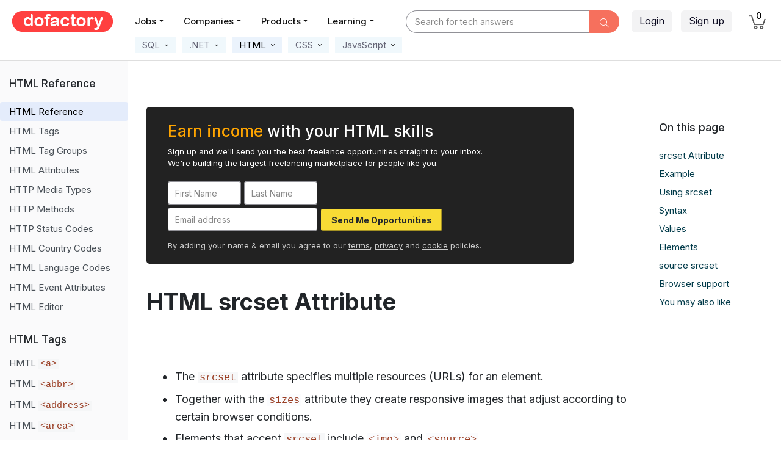

--- FILE ---
content_type: text/html; charset=utf-8
request_url: https://www.dofactory.com/html/srcset
body_size: 20582
content:
<!DOCTYPE html>
<html lang="en">
<head>
    <meta charset="utf-8">
    <meta http-equiv="X-UA-Compatible" content="IE=edge">
    <meta name="viewport" content="width=device-width, initial-scale=1.0">

    <meta property="og:title" content="HTML srcset" />
    <meta property="og:description" content="In HTML, the srcset attribute specifies multiple resources (URLs) for an &lt;img&gt; or &lt;source&gt; element. Together with the sizes attribute they create responsive images that adjust according to browser conditions." />
    <meta property="og:url" content="https://www.dofactory.com" />
    <meta property="og:type" content="website" />
    <meta property="og:locale" content="en_US" />

    <meta name="twitter:card" content="summary">
    <meta name="twitter:title" content="HTML srcset" />
    <meta name="twitter:description" content="In HTML, the srcset attribute specifies multiple resources (URLs) for an &lt;img&gt; or &lt;source&gt; element. Together with the sizes attribute they create responsive images that adjust according to browser conditions." />

    <meta name="author" content="Dofactory" />

    <meta name="google-adsense-account" content="ca-pub-3229461756054479" />

    <title>HTML srcset</title>
    <meta name="description" content="In HTML, the srcset attribute specifies multiple resources (URLs) for an &lt;img&gt; or &lt;source&gt; element. Together with the sizes attribute they create responsive images that adjust according to browser conditions.">
    <meta name="keywords" content="Srcset, HTML, HTML Tutorial, HTML Reference, HTML Design, Guide, Examples">

    <link rel="icon" href="/favicon.ico">
    <link rel="canonical" href="https://www.dofactory.com/html/srcset" />
    
    <link rel="preconnect" href="https://fonts.googleapis.com">
    <link rel="preconnect" href="https://fonts.gstatic.com" crossorigin>
    <link href="https://fonts.googleapis.com/css2?family=Inter:wght@400;500;600;700&display=swap" rel="stylesheet">

    
    

    
        <link rel="stylesheet" href="/lib/bootstrap/css/bootstrap.min.css?v=L_W5Wfqfa0sdBNIKN9cG6QA5F2qx4qICmU2VgLruv9Y" />
        <link rel="stylesheet" href="/lib/bootstrap-datepicker/css/bootstrap-datepicker.min.css?v=siyOpF_pBWUPgIcQi17TLBkjvNgNQArcmwJB8YvkAgg" />
        <link rel="stylesheet" href="/lib/trix/trix.min.css?v=9ufCfiBHsyGGmgsJx4DBEN_h10zGnQp5fzTDTE6Dffg" />
        <link rel="stylesheet" href="/lib/simple-line-icons/css/simple-line-icons.min.css?v=7O1DfUu4pybYI7uAATw34eDrgQaWGOfMV_8erfDQz_Q" />
        <link rel="stylesheet" href="/lib/google-code-prettify/prettify.css?v=YYvcuFRWOPKudlOnW_y5kOvXw3dO1NYFXJxsfoabmAo" />
        <link rel="stylesheet" href="/css/app.min.css?v=NJU1_64JOUpEOBWRRaYBYbnvadZiVAaLyBBzCgUanag" />

    



    


    




</head>

<body>

    
<style>

    .navbar .nav-link,
    .navbar .nav-link:hover,
    .navbar .nav-link:focus,
    .navbar .nav-link:active,
    .navbar .nav-link.active { margin-right: 16px; padding: 5px 7px 9px 7px !important; color: rgb(110,109,122) !important; font-size: 14px !important; font-weight: 500; }

        .navbar .nav-link:hover,
        .navbar .nav-link:focus,
        .navbar .nav-link:active,
        .navbar .nav-link.active { color: #000 !important; border-bottom: 2px solid #999; }

    /* secondary menus */

    .navbar .nav-sub-item { margin-top: 7px; margin-left: 5px; margin-right: 5px; }
    .navbar .nav-sub-link { background: white; padding: 4px 8px 4px !important; color: #667 !important; font-size: 15px !important; font-weight: 400 !important; background-color: #F0F8FC; xborder: 1px solid #ccc; xborder-radius: 35px; }

        .navbar .nav-sub-link:hover,
        .navbar .nav-sub-link:focus,
        .navbar .nav-sub-link:active,
        .navbar .nav-sub-link.active { background-color: #EBF3FC; color: #000 !important; text-decoration: none; border-color: #bbb; }
    /*e8ecef;*/



    /* probably not used */
    .navbar .nav-link.sections { border: 2px solid #abc; background-color: #f0f6ff; padding: 4px 8px 4px 9px !important; color: rgba(30, 144, 220, 0.8) !important; font-weight: bold; border-color: rgb(10, 102, 194); }
        .navbar .nav-link.sections:hover { background-color: #f0f6ff; border-width: 2px; }

    .dropdown-menu { margin-top: 0px; }

        .dropdown-menu .dropdown-item { border-bottom: 0; padding: .45rem 1.5rem; font-size: 15px !important; }


    .nav-icon { color: black; }

        .nav-icon:hover, .nav-icon:focus, .nav-icon:active { color: black !important; text-decoration: none; }

    .container__arrow { height: 16px; width: 16px; background-color: #fff; position: absolute; }

    .container__arrow--tc { left: 50%; top: -1px; border-left: 1px solid rgba(0, 0, 0, 0.3); border-top: 1px solid rgba(0, 0, 0, 0.3); transform: translate(-50%, -50%) rotate(45deg); }

    .container__arrow--bc { bottom: -16px; left: 50%; border-bottom: 1px solid rgba(0, 0, 0, 0.3); border-right: 1px solid rgba(0, 0, 0, 0.3); transform: translate(-50%, -50%) rotate(45deg); }

    /*#q { font-weight: 600; background-color: white; }*/

    /*#q:focus, #q:hover { color: #495057; background-color: #fff !important; border-color: #ddd; outline: 0; box-shadow: 0px 0px 1px 2px #ff7746;  }*/
    /*#8B3DFF*/

    .btn-got-it { background: #9e5dff; color: white; font-size: 15px; }

        .btn-got-it:hover { background-color: #9E77F3; color: white; }

    #q::-webkit-input-placeholder { font-style: normal; color: #888 !important; font-weight: normal; font-size: 14px; }

    #q:-ms-input-placeholder { font-style: normal; color: #888 !important; font-weight: normal; font-size: 14px; }

    #q::placeholder { font-style: normal; color: #888 !important; font-weight: normal; font-size: 14px; }

    .q-style { border-radius: 6px; padding-left: 70px; background-color: #f0f4f8; border: 0px !important; box-shadow: none !important; }
        .q-style:hover { background-color: #eaeff3; cursor: pointer; }
        .q-style:focus { border: 1px solid #abc !important; }

    /* .btn-login { background-color: #eaeffd; border: 1px solid white; border-radius: 25px; transition: color .15s ease-in-out, background-color .15s ease-in-out, border-color .15s ease-in-out, box-shadow .15s ease-in-out; }
                                                                                                                    .btn-login:hover, .btn-login:focus, .btn-join.focus { background-color: #d8e5f7; border: 1px solid #ddd; xbox-shadow: 0 5px 11px 0 rgba(0,0,5,.06), 0 4px 15px 0 rgba(0,0,5,.06); }
                                                                                                                */

    /* override (for now) */
    /*.do-navbar { position: -webkit-relative; position: relative; top: 0; z-index: 1021; }*/
    /*background-color:#F0F6FC;*/

    /*.btn-category {background-color:#F0F6FC; color:black; border:1px solid: #F0F6FC; border-right-color:#999; }
                                              .btn-category:active, .btn-category.active{ background-color: #ecF2F8;}*/

    .nav-heading { color: #111; }
        .nav-heading:hover, .nav-heading.xactive { color: #f43d83; color: #333; border-radius: 3px; }
</style>


    <header class="d-none d-lg-block " style="padding-top:5px;height:65px; background: white !important; xbox-shadow: rgba(103,190,200,.1) 0 4px 24px 0;  ">


        <div class="d-flex" style="height:58px;">


            <div xstyle="width:230px;border-right:1px solid #ddd;xbackground:#FF00D8">
                <a class="pl-20 pt-13 d-block" href="/">
                    <img src="/img/dofactory.png" xheight="30" alt="Dofactory.com" class="no-outline" />
                </a>
            </div>


            <div style="min-width:420px;">
                <ul class="nav mt-11 font-weight-semibold" style="margin-left:20px;">



                    <li class="nav-item dropdown">
                        <a class='nav-link nav-heading dropdown-toggle' data-toggle="dropdown" href="/jobs">Jobs</a>
                        <div class="dropdown-menu dropdown-menu-border">
                            <a class="dropdown-item" href="/jobs">Find Jobs</a>
                             <div class="dropdown-divider"></div>
                            <a class="dropdown-item" href="/jobs/add">Post a Job</a>
                        </div>
                    </li>
                    <li class="nav-item dropdown">
                        <a class='nav-link nav-heading dropdown-toggle' data-toggle="dropdown" href="/companies">Companies</a>
                        <div class="dropdown-menu dropdown-menu-border width-200">
                            <a class="dropdown-item" href="/companies">Find Companies &nbsp;&nbsp;</a>
                            <div class="dropdown-divider"></div>
                            <a class="dropdown-item" href="/companies/add">List your Company &nbsp;&nbsp;</a>
                        </div>
                    </li>






                    <li class="nav-item">
                        <a class='nav-link nav-heading dropdown-toggle' data-toggle="dropdown" href="javascript:void(0)">Products</a>
                        <div class="dropdown-menu dropdown-menu-border" style="width:600px;" aria-labelledby="navbarProducts">
                            <div class="d-flex p-10">

                                <div class="width-270">
                                    <a class="dropdown-item py-7 pl-20 border-0 my-5" href="/products/dofactory-net"><div class="d-flex flex-row width-200"><div class="pt-3"><img src="/img/n.png" width="32" class="xpt-2" /></div><div class="pl-14 pt-1"><div class="font-16 font-weight-semibold">Dofactory .NET</div><div class="font-13">#1 .NET Success Pack</div></div></div></a>
                                    <a class="dropdown-item py-7 pl-20 border-0 my-5" href="/products/dofactory-sql"><div class="d-flex flex-row width-200"><div class="pt-3"><img src="/img/s.png" width="32" class="xpt-2" /></div><div class="pl-14 pt-1"><div class="font-16 font-weight-semibold">Dofactory SQL</div><div class="font-13">#1 SQL Success Pack</div></div></div></a>
                                    <a class="dropdown-item py-7 pl-20 border-0 my-5" href="/products/dofactory-js"><div class="d-flex flex-row width-200"><div class="pt-3"><img src="/img/j.png" width="32" class="xpt-2" /></div><div class="pl-14 pt-1"><div class="font-16 font-weight-semibold">Dofactory JS</div><div class="font-13">#1 JS Success Pack</div></div></div></a>
                                    <span class="d-block height-10"></span>

                                </div>
                                <div class="pl-20 width-270">
                                    <a class="dropdown-item py-7 pl-20 border-0 my-5" href="/products/dofactory-bundle"><div class="d-flex flex-row width-200"><div class="pt-3"><img src="/img/b.png" width="32" class="xpt-2" /></div><div class="pl-14 pt-1"><div class="font-16 font-weight-semibold">Dofactory Bundle</div><div class="font-13">The Complete Package</div></div></div></a>
                                    <div class="dropdown-divider "></div>
                                    <a class="dropdown-item pt-7 pb-15 pl-20 border-0 my-5" href="/products"><div class="d-flex flex-row width-200"><div class="pt-3"><img src="/img/all.png" width="40" class="xpt-2" /></div><div class="pl-10 pt-1"><div class="font-16 font-weight-semibold">All Products</div><div class="font-13">Product overview</div></div></div></a>
                                </div>
                            </div>
                        </div>
                    </li>

                    <li class="nav-item dropdown">
                        <a class='nav-link nav-heading dropdown-toggle' data-toggle="dropdown" href="javascript:void(0)">Learning</a>
                        <div class="dropdown-menu dropdown-menu-border">
                            <a class="dropdown-item" href="/tutorials">Tutorials &nbsp;&nbsp;</a>
                            <div class="dropdown-divider"></div>
                            <a class="dropdown-item" href="/articles">Articles</a>

                        </div>
                    </li>

                </ul>
            </div>


                <style>
                    #q { padding-left: 15px; background-color: white; border-top-left-radius: 26px; border-bottom-left-radius: 26px; }
                        #q:focus, #q:hover { color: #495057; background-color: #fff !important; border-color: #ddd; outline: 0; box-shadow: 0px 0px 1px 2px #ff7746; /*box-shadow: 0px -2px 4px rgba(255, 0, 0, 0.5), 0px -2px 4px transparent,  -0px 2px 4px rgba(255, 0, 0, 0.5);*/ }
                </style>
                <div class="pl-20 pt-12 flex-fill" style="z-index:10;xbackground:yellow;">
                    <form method="get" action="/search">
                        <div class="d-flex">
                            <div class="ml-auto flex-fill" style="max-width:350px;">
                                <div class="input-group" style="max-width:350px;">
                                    <input id="q" name="q" placeholder="Search for tech answers"
                                           type="text" style=""
                                           onfocus="$(this).attr('placeholder','')"
                                           onblur="$(this).attr('placeholder','Search for tech answers')"
                                           class="form-control sbox">
                                    <div class="input-group-append">
                                        <button onclick="return $.trim($('input[name=q]).val()) ? true: false"
                                                type="submit"
                                                class="btn btn-sm btn-medium-gray font-18 pt-5 pb-0 pr-15 pl-15 "
                                                style="border:2px solid #F6705D !important;background: #F6705D; border-top-right-radius: 26px; border-bottom-right-radius: 26px;">
                                            <i class="icon-magnifier font-15" style="color:white;"></i>
                                        </button>
                                    </div>
                                </div>
                            </div>
                        </div>
                    </form>

                </div>

            <div class="ml-auto">
                <div class="d-flex">

                    <div class="">
                        <div class="d-flex xposition-relative">

                                <div class="ml-left pt-12 ml-20 mr-15">
                                    <a class="btn btn-light-gray pt-4 mr-10" href="/login">Login</a>
                                    <a class="btn btn-light-gray pt-4 mr-12" href="/join">Sign up</a>
                                </div>




                                <div>
                                    <ul class="navbar-nav ml-auto">

                                        <li class="nav-item mr-25" style="color: #fff3f3;">
                                            <a class="nav-link" style="padding-top:20px !important; padding-bottom: 13px !important;" href="/cart">
                                                <span class="position-relative">
                                                    <img title="Cart" src="/img/cart.png" style="width: 28px;" />
                                                    <span title="Cart" class="position-absolute font-14 rounded-circle text-center" style='width:17px;top:-11px;left:8px;font-weight:normal;color:#000;font-weight:500; '>
                                                        0
                                                    </span>
                                                </span>
                                            </a>
                                        </li>
                                    </ul>

                                </div>
                        </div>
                    </div>
                </div>
            </div>
        </div>

    </header>
    <header class="d-block d-lg-none" style="height:65px; background: white !important; ; ">

        <div class="d-flex">

            <div style="width:90px;">
                <a class="px-25 pt-10 xwidth-220 d-block" href="/">
                    <img src="/img/dofactory-button.png" alt="Dofactory.com" xheight="40" class="no-outline" />
                </a>
            </div>

            <div class="pt-12 pr-10 flex-grow-1 " style="position:relative;">

                    <form method="get" action="/search">


                        <div class="input-group">
                            <input name="q" placeholder="Find tech answers"
                                   type="text" style="border-top-left-radius: 50px; border-bottom-left-radius: 50px;"
                                   onfocus="$(this).attr('placeholder','')"
                                   onblur="$(this).attr('placeholder','Find tech answers')"
                                   class="form-control pl-20" aria-label="Text input with dropdown button">
                            <div class="input-group-append">
                                <button onclick="return $.trim($('input[name=q]).val()) ? true: false"
                                        type="submit"
                                        class="btn btn-sm btn-danger xtext-white font-18 pt-5 pb-0 pr-15 pl-15"
                                        style="background: orangered; border-top-right-radius: 25px; border-bottom-right-radius: 25px;background:#F96948;">
                                    <i class="icon-magnifier"></i>
                                </button>
                            </div>
                        </div>
                    </form>
            </div>

            <div class="width-80">
                <button class="navbar-toggler" style="outline:none;background:white;" type="button" onclick="window.scrollTo(0, 0);" data-toggle="collapse" data-target="#small-content" aria-controls="navbarSupportedContent" aria-expanded="false" aria-label="Toggle navigation">
                    <span class="navbar-toggler-icon pt-3 mt-9"><i class="icon-menu font-24 xtext-white"></i></span>
                </button>
            </div>

        </div>

        <div class="collapse navbar-collapse hide mt-10" id="small-content">
            <ul class="navbar-nav mr-auto bg-dark font-13 ">
                <li class="nav-item" style="z-index:2000; background-color:#222;"><a class="nav-link nav-link-small" href="/jobs">Jobs</a></li>
                <li class="nav-item" style="z-index:2000; background-color:#222;"><a class="nav-link nav-link-small" href="/companies">Companies</a></li>
                <li class="nav-item" style="z-index:2000; background-color:#222;"><a class="nav-link nav-link-small" href="/products">Products</a></li>
                <li class="nav-item" style="z-index:2000; background-color:#222;"><a class="nav-link nav-link-small" href="/about">About</a></li>
                <li class="nav-item" style="z-index:2000; background-color:#222;"><a class="nav-link nav-link-small" href="/tutorials">Tutorials</a></li>
                <li class="nav-item" style="z-index:2000; background-color:#222;"><a class="nav-link nav-link-small" href="/articles">Articles</a></li>
                    <li class="nav-item" style="z-index:2000; background-color:#222;"><a class="nav-link nav-link-small" href="/join">Sign up</a></li>
                    <li class="nav-item" style="z-index:2000; background-color:#222;"><a class="nav-link nav-link-small" href="/login">Login</a></li>

            </ul>
        </div>
    </header>



    

<style>
    /* CSS adjustments */
    pre { font-weight: bold; margin-top: 30px; }
    ol.linenums li { line-height: 22px; }

    .prettyprint { font-size: 16px; }
    .kwd { color: #0b7490; }
    .com, .typ { color: #000000; }
    .lit, .str { color: #cc4500; }

    /*.atv { color: #139; }*/
    .atv { color: #b7422c; }
    /*.atn { color: #F45D48; }*/
    .atn { color: #353768; }

    .prettyprint { background-color: #f6f7f8 !important; }

    /*pre.scriptpre { margin-top: 0px; }*/

    .tutorial hr { margin-top: 65px; margin-bottom: 5px; }

    .tutorial .render button, .tutorial .render input[type="submit"], .render input[type="button"], .render input[type="reset"] { display: inline-block; font-weight: 400; text-align: center; white-space: nowrap; vertical-align: middle; -webkit-user-select: none; -moz-user-select: none; -ms-user-select: none; user-select: none; border: 1px solid transparent; padding: 0.375rem 0.75rem; font-size: 1rem; line-height: 1.5; border-radius: 0.25rem; transition: color 0.15s ease-in-out, background-color 0.15s ease-in-out, border-color 0.15s ease-in-out, box-shadow 0.15s ease-in-out; border: 1px solid #ccc; vertical-align: top; }
        .tutorial .render button:hover, .tutorial .render input[type="submit"]:hover, .tutorial .render input[type="button"]:hover, .tutorial .render input[type="reset"]:hover { text-decoration: none; background-color: #dddddd; border-color: #bbb; }
        .tutorial .render button:focus, .tutorial .render input[type="submit"]:focus, .tutorial .render input[type="button"]:focus, .tutorial .render input[type="reset"]:focus { outline: 0; border: 1px solid #999; }

    .tutorial input[type="text"], .tutorial input[type="password"], .tutorial input[type="email"], .tutorial input[type="number"] { height: calc(2.25rem + 2px); padding: 0.375rem 0.75rem; font-size: 1rem; }

    .tutorial .render select { outline: none; margin: 25px 0 10px; display: block; width: 180px; height: calc(2.25rem + 2px); padding: 0.375rem 0.75rem; font-size: 1rem; line-height: 1.5; color: #495057; background-color: #fff; background-clip: padding-box; border: 1px solid #ced4da; border-radius: 0.25rem; transition: border-color 0.15s ease-in-out, box-shadow 0.15s ease-in-out; }

    /* field set, legend, submit */
    .tutorial .render fieldset { min-width: 0; padding: 20px 25px; margin: 30px 0 25px; border: 1px solid #999; }
    .tutorial .render legend { width: auto; padding-left: 5px; padding-right: 5px; margin-bottom: .5rem; font-size: 17px !important; line-height: inherit; color: inherit; white-space: normal; }
    .tutorial .render input[type="submit"] { margin-bottom: 10px; }

    /* enables autoscroll in flex and grid */
    div { min-width: 0; }

    /* show buttons*/
    .tutorial .render button[onclick^="show("], .tutorial .render button[onclick^="draw("], .tutorial .render button[onclick^="toggle("], .tutorial .render button[onclick^="count("], .tutorial .render button[onclick^="add"], .tutorial .render button[onclick^="reset("] { background-color: #b91c1c; color: white; border-radius: 6px !important; padding-left: 16px; padding-right: 16px; border: none !important; /*padding:3px 8px; margin-top:10px;*/ }
        .tutorial .render button[onclick^="show("]:hover, .tutorial .render button[onclick^="draw("]:hover, .tutorial .render button[onclick^="toggle("]:hover, .tutorial .render button[onclick^="count("]:hover, .tutorial .render button[onclick^="add"]:hover, .tutorial .render button[onclick^="reset("]:hover { background-color: #991b1b; cursor: pointer; /*xborder-color: #cd3;padding:3px 8px; margin-top:10px;*/ }

    .tutorial div.items p:first-child { margin-top: 35px !important; }

    .tutorial em { border: 0; padding: 0; border-radius: 0; font-weight: 500; font-style: normal; white-space: nowrap; }
        .tutorial em.c { border: 0; padding: 0; border-radius: 0; font-style: normal; white-space: nowrap; background: #f5f6f7; }

    .tutorial .for-details { font-size: 15px; padding-top: 10px; }

    .tutorial h3 { font-weight: 500; }
</style>

<link rel="stylesheet" href="/tutorial/html/responsive.css?v=rM7Pr4uzBnOc3BNyGhrYGbF7qhWtK-WXj2JE2FsU7oc" />




<div class="navbar navbar-expand-lg mt-0 pt-0" style="xbackground:aliceblue;height:35px;border-bottom:2px solid #dedede;">
    <div class="d-flex w-100">

        <div class="d-none d-lg-block">

            <ul class="navbar-nav pl-190" style="margin-top:-15px;">


                <li class="nav-sub-item dropdown ml-15">
                    <a class=' nav-sub-link ignore-click' href="javascript:void(0);" id="navbarSql" role="button" data-toggle="dropdown" aria-haspopup="true" aria-expanded="false">
                        <span class="span-underline">&nbsp;SQL&nbsp;<img src="/img/material/more.svg" style="height:14px;"></span>
                    </a>
                    <div class="dropdown-menu dropdown-menu-on-hover dropdown-menu-border" aria-labelledby="navbarSql">
                        <a class="dropdown-item" href="/sql">SQL Tutorial</a>
                        <a class="dropdown-item" href="/sql/reference">SQL Reference</a>
                        <div class="dropdown-divider"></div>
                        <a class="dropdown-item" href="/connection-strings">Connection Strings</a>
                        <span class="height-10 d-block"></span>
                    </div>
                </li>

                <li class="nav-sub-item dropdown">
                    <a class=' nav-sub-link ignore-click' href="javascript:void(0);" id="navbarCsharp" role="button" data-toggle="dropdown" aria-haspopup="true" aria-expanded="false">
                        <span class="span-underline">
                            &nbsp;.NET
                            <img src="/img/material/more.svg" style="height:14px;">
                        </span>
                    </a>
                    <div class="dropdown-menu dropdown-menu-on-hover dropdown-menu-border" aria-labelledby="navbarCsharp">
                        <a class="dropdown-item" href="/net/design-patterns">C# Design Patterns</a>
                        <a class="dropdown-item" href="/csharp-coding-standards">C# Coding Standards</a>
                        <a class="dropdown-item" href="/code-examples/csharp">C# Code Examples</a>
                        <div class="dropdown-divider"></div>
                        <a class="dropdown-item" href="/visual-studio-shortcuts">Visual Studio Shortcut Keys</a>
                        <span class="height-10 d-block"></span>

                    </div>
                </li>

                <li class="nav-sub-item dropdown">
                    <a class='active nav-sub-link ignore-click' href="javascript:void(0);" id="navbarHtml" role="button" data-toggle="dropdown" aria-haspopup="true" aria-expanded="false">
                        <span class="span-underline">
                            &nbsp;HTML
                            <img src="/img/material/more.svg" style="height:14px;">
                        </span>
                    </a>
                    <div class="dropdown-menu dropdown-menu-on-hover dropdown-menu-border" aria-labelledby="navbarHtml">
                        <a class="dropdown-item" href="/html">HTML Tutorial</a>
                        <a class="dropdown-item" href="/html/ref">HTML Reference</a>

                        <span class="height-10 d-block"></span>
                    </div>
                </li>

                <li class="nav-sub-item dropdown">
                    <a class=' nav-sub-link ignore-click' href="javascript:void(0);" id="navbarCss" role="button" data-toggle="dropdown" aria-haspopup="true" aria-expanded="false">
                        <span class="span-underline">
                            &nbsp;CSS
                            <img src="/img/material/more.svg" style="height:14px;">
                        </span>
                    </a>
                    <div class="dropdown-menu dropdown-menu-on-hover dropdown-menu-border" aria-labelledby="navbarCss">
                        <a class="dropdown-item" href="/css">CSS Tutorial</a>
                        <a class="dropdown-item" href="/css/ref">CSS Reference</a>
                        <span class="height-10 d-block"></span>

                    </div>
                </li>

                <li class="nav-sub-item dropdown">
                    <a class=' nav-sub-link ignore-click' href="javascript:void(0);" id="navbarJavaScript" role="button" data-toggle="dropdown" aria-haspopup="true" aria-expanded="false">
                        <span class="span-underline">
                            &nbsp;JavaScript
                            <img src="/img/material/more.svg" style="height:14px;">
                        </span>
                    </a>
                    <div class="dropdown-menu dropdown-menu-on-hover dropdown-menu-border" aria-labelledby="navbarJavaScript">
                        <a class="dropdown-item" href="/javascript">JavaScript Tutorial</a>
                        <a class="dropdown-item" href="/javascript/design-patterns">JavaScript Design Patterns</a>
                        <span class="height-10 d-block"></span>
                    </div>
                </li>

            </ul>

        </div>


        <div class="d-block d-lg-none">
            <ul class="navbar-nav pl-1" style="margin-top:-12px;flex-direction:row !important;">

                <li class="nav-sub-item">
                    <a class=' nav-sub-link' data-toggle="modal" data-target="#sqlModal" style="font-weight:500;" href="javascript:void(0)">
                        &nbsp;SQL&nbsp;
                    </a>
                </li>

                <li class="nav-sub-item">
                    <a class=" nav-sub-link" data-toggle="modal" data-target="#dotnetModal" style="font-weight:500;" href="javascript:void(0)">
                        &nbsp;.NET&nbsp;
                    </a>
                </li>

                <li class="nav-sub-item">
                    <a class="active nav-sub-link" data-toggle="modal" data-target="#htmlModal" style="font-weight:500;" href="javascript:void(0)">
                        &nbsp;HTML&nbsp;
                    </a>

                </li>

                <li class="nav-sub-item">
                    <a class=' nav-sub-link' data-toggle="modal" data-target="#cssModal" style="font-weight:500;" href="javascript:void(0)">
                        &nbsp;CSS&nbsp;
                    </a>
                </li>

                <li class="nav-sub-item">
                    <a class=" nav-sub-link" data-toggle="modal" data-target="#javascriptModal" style="font-weight:500;" href="javascript:void(0)">
                        &nbsp;JavaScript&nbsp;
                    </a>
                </li>

            </ul>



            <div class="modal fade" id="sqlModal" tabindex="-1" role="dialog" aria-labelledby="sqlModelLabel" aria-hidden="true">
                <div class="modal-dialog" role="document">
                    <div class="modal-content">
                        <div class="modal-header">
                            <h5 class="modal-title" id="sqlModelLabel">Select tutorial</h5>
                            <button type="button" class="close" data-dismiss="modal" aria-label="Close">
                                <span aria-hidden="true">&times;</span>
                            </button>
                        </div>
                        <div class="modal-body">
                            <div class="d-flex">
                                <div><img src="/img/dotgray.jpg" height="7" /></div>
                                <div class="pl-10"><a href="/sql">Sql Tutorial</a></div>
                            </div>
                            <div class="d-flex mt-5">
                                <div><img src="/img/dotgray.jpg" height="7" /></div>
                                <div class="pl-10"><a href="/sql/reference">Sql Reference</a></div>
                            </div>
                            <div class="d-flex mt-5">
                                <div><img src="/img/dotgray.jpg" height="7" /></div>
                                <div class="pl-10"><a href="/connection-strings">Connection Strings</a></div>
                            </div>
                           
                        </div>

                    </div>
                </div>
            </div>


            <div class="modal fade" id="dotnetModal" tabindex="-1" role="dialog" aria-labelledby="dotnetModelLabel" aria-hidden="true">
                <div class="modal-dialog" role="document">
                    <div class="modal-content">
                        <div class="modal-header">
                            <h5 class="modal-title" id="dotnetModelLabel">Select tutorial</h5>
                            <button type="button" class="close" data-dismiss="modal" aria-label="Close">
                                <span aria-hidden="true">&times;</span>
                            </button>
                        </div>
                        <div class="modal-body">
                            <div class="d-flex">
                                <div><img src="/img/dotgray.jpg" height="7" /></div>
                                <div class="pl-10"><a href="/net/design-patterns">C# Design Patterns</a></div>
                            </div>
                            <div class="d-flex mt-5">
                                <div><img src="/img/dotgray.jpg" height="7" /></div>
                                <div class="pl-10"><a href="/csharp-coding-standards">C# Coding Standards</a></div>
                            </div>
                            <div class="d-flex mt-5">
                                <div><img src="/img/dotgray.jpg" height="7" /></div>
                                <div class="pl-10"><a href="/code-examples/csharp">C# Code Examples</a></div>
                            </div>
                             <div class="d-flex mt-5">
                                <div><img src="/img/dotgray.jpg" height="7" /></div>
                                <div class="pl-10"><a href="/visual-studio-shortcuts">Visual Studio Shortcut Keys</a></div>
                            </div>
                           
                        </div>

                    </div>
                </div>
            </div>


            <div class="modal fade" id="htmlModal" tabindex="-1" role="dialog" aria-labelledby="htmlModelLabel" aria-hidden="true">
                <div class="modal-dialog" role="document">
                    <div class="modal-content">
                        <div class="modal-header">
                            <h5 class="modal-title" id="htmlModelLabel">Select tutorial</h5>
                            <button type="button" class="close" data-dismiss="modal" aria-label="Close">
                                <span aria-hidden="true">&times;</span>
                            </button>
                        </div>
                        <div class="modal-body">
                            <div class="d-flex">
                                <div><img src="/img/dotgray.jpg" height="7" /></div>
                                <div class="pl-10"><a href="/html">HTML Tutorial</a></div>
                            </div>
                            <div class="d-flex mt-5">
                                <div><img src="/img/dotgray.jpg" height="7" /></div>
                                <div class="pl-10"><a href="/html/ref">HTML Reference</a></div>
                            </div>
                           
                           
                        </div>

                    </div>
                </div>
            </div>


            <div class="modal fade" id="cssModal" tabindex="-1" role="dialog" aria-labelledby="cssModelLabel" aria-hidden="true">
                <div class="modal-dialog" role="document">
                    <div class="modal-content">
                        <div class="modal-header">
                            <h5 class="modal-title" id="cssModelLabel">Select tutorial</h5>
                            <button type="button" class="close" data-dismiss="modal" aria-label="Close">
                                <span aria-hidden="true">&times;</span>
                            </button>
                        </div>
                        <div class="modal-body">
                            <div class="d-flex">
                                <div><img src="/img/dotgray.jpg" height="7" /></div>
                                <div class="pl-10"><a href="/css">CSS Tutorial</a></div>
                            </div>
                            <div class="d-flex mt-5">
                                <div><img src="/img/dotgray.jpg" height="7" /></div>
                                <div class="pl-10"><a href="/css/ref">CSS Reference</a></div>
                            </div>
                           
                          
                        </div>

                    </div>
                </div>
            </div>


            <div class="modal fade" id="javascriptModal" tabindex="-1" role="dialog" aria-labelledby="javascriptModelLabel" aria-hidden="true">
                <div class="modal-dialog" role="document">
                    <div class="modal-content">
                        <div class="modal-header">
                            <h5 class="modal-title" id="javascriptModelLabel">Select tutorial</h5>
                            <button type="button" class="close" data-dismiss="modal" aria-label="Close">
                                <span aria-hidden="true">&times;</span>
                            </button>
                        </div>
                        <div class="modal-body">
                            <div class="d-flex">
                                <div><img src="/img/dotgray.jpg" height="7" /></div>
                                <div class="pl-10"><a href="/javascript">JavaScript Tutorial</a></div>
                            </div>
                            <div class="d-flex mt-5">
                                <div><img src="/img/dotgray.jpg" height="7" /></div>
                                <div class="pl-10"><a href="/javascript/design-patterns">JavaScript Design Patterns</a></div>
                            </div>
                          
                        </div>

                    </div>
                </div>
            </div>

        </div>


    </div>
</div>



<div class="container-fluid">
    <div class="row d-flex">

        <div class="tutorial-menu">

            
<style>

  a.list-group-item code { font-size: 15px; color: #9a3e24 !important; background: #f5f6f7 !important; word-break: break-word; }
  a.list-group-item:hover code, a.list-group-item.active code { background: transparent !important; }

  .tutorial-choice { transform: translateX(-50%); }

  .check-empty { display: inline-block; margin-bottom:2px; height: 15px; width: 15px; border: 3px solid #555; border-radius: 50%; vertical-align:bottom; }
  .check-fill { background-color: orangered; height: 15px; width: 15px; border: 2px solid #555; }
</style>

<div style="width: 210px !important; overflow-x: hidden; ">
  <div id="switcher" class="d-flex"
       style="width: 420px; transition-delay: 0s;transition-duration:0.5s;transition-property:transform; transition-timing-function: ease-in-out; will-change:transform;">

    <div class="">

      <div id="menu-title" class="pl-15 pt-25 pb-15 mb-0 font-17 font-weight-semibold xborder-bottom " 
           style="border-right:1px solid #ddd;border-bottom:1px solid #ddd;"> 
        HTML Reference&nbsp;
      </div>

      <nav class="width-210 do-links" id="scroll-list">

        <div class="list-group mb-25 font-14 mt-1" tabindex="-1" role="tablist" id="list-tab">
              <a id="item-0" class='pl-15 list-group-item list-group-item-action border-0 font-15 xpt-6 active'
                 
                 
                 href="/html/ref">HTML Reference</a>
                <div class="height-1"></div>
              <a id="item-1" class='pl-15 list-group-item list-group-item-action border-0 font-15 xpt-6 '
                 
                 
                 href="/html/tags">HTML Tags</a>
                <div class="height-1"></div>
              <a id="item-2" class='pl-15 list-group-item list-group-item-action border-0 font-15 xpt-6 '
                 
                 
                 href="/html/tag-groups">HTML Tag Groups</a>
                <div class="height-1"></div>
              <a id="item-3" class='pl-15 list-group-item list-group-item-action border-0 font-15 xpt-6 '
                 
                 
                 href="/html/attributes">HTML Attributes</a>
                <div class="height-1"></div>
              <a id="item-4" class='pl-15 list-group-item list-group-item-action border-0 font-15 xpt-6 '
                 
                 
                 href="/html/media-types">HTTP Media Types</a>
                <div class="height-1"></div>
              <a id="item-5" class='pl-15 list-group-item list-group-item-action border-0 font-15 xpt-6 '
                 
                 
                 href="/html/http-methods">HTTP Methods</a>
                <div class="height-1"></div>
              <a id="item-6" class='pl-15 list-group-item list-group-item-action border-0 font-15 xpt-6 '
                 
                 
                 href="/html/http-status-codes">HTTP Status Codes</a>
                <div class="height-1"></div>
              <a id="item-7" class='pl-15 list-group-item list-group-item-action border-0 font-15 xpt-6 '
                 
                 
                 href="/html/country-codes">HTML Country Codes</a>
                <div class="height-1"></div>
              <a id="item-8" class='pl-15 list-group-item list-group-item-action border-0 font-15 xpt-6 '
                 
                 
                 href="/html/language-codes">HTML Language Codes</a>
                <div class="height-1"></div>
              <a id="item-9" class='pl-15 list-group-item list-group-item-action border-0 font-15 xpt-6 '
                 
                 
                 href="/html/event-attributes">HTML Event Attributes</a>
                <div class="height-1"></div>
              <a id="item-10" class='pl-15 list-group-item list-group-item-action border-0 font-15 xpt-6 '
                 
                 data-iseditorlink=&#x27;true&#x27;
                 href="/html/editor">HTML Editor</a>
                <div class="height-1"></div>
              <div class="pl-15 mt-15 py-10 font-17 font-weight-semibold">HTML Tags</div>
              <a id="item-12" class='pl-15 list-group-item list-group-item-action border-0 font-15 xpt-6 '
                 
                 
                 href="/html/a">HMTL <code>&lt;a&gt;</code></a>
                <div class="height-1"></div>
              <a id="item-13" class='pl-15 list-group-item list-group-item-action border-0 font-15 xpt-6 '
                 
                 
                 href="/html/abbr">HTML <code>&lt;abbr&gt;</code></a>
                <div class="height-1"></div>
              <a id="item-14" class='pl-15 list-group-item list-group-item-action border-0 font-15 xpt-6 '
                 
                 
                 href="/html/address">HTML <code>&lt;address&gt;</code></a>
                <div class="height-1"></div>
              <a id="item-15" class='pl-15 list-group-item list-group-item-action border-0 font-15 xpt-6 '
                 
                 
                 href="/html/area">HTML <code>&lt;area&gt;</code></a>
                <div class="height-1"></div>
              <a id="item-16" class='pl-15 list-group-item list-group-item-action border-0 font-15 xpt-6 '
                 
                 
                 href="/html/article">HTML <code>&lt;article&gt;</code></a>
                <div class="height-1"></div>
              <a id="item-17" class='pl-15 list-group-item list-group-item-action border-0 font-15 xpt-6 '
                 
                 
                 href="/html/aside">HTML <code>&lt;aside&gt;</code></a>
                <div class="height-1"></div>
              <a id="item-18" class='pl-15 list-group-item list-group-item-action border-0 font-15 xpt-6 '
                 
                 
                 href="/html/audio">HTML <code>&lt;audio&gt;</code></a>
                <div class="height-1"></div>
              <a id="item-19" class='pl-15 list-group-item list-group-item-action border-0 font-15 xpt-6 '
                 
                 
                 href="/html/b">HTML <code>&lt;b&gt;</code></a>
                <div class="height-1"></div>
              <a id="item-20" class='pl-15 list-group-item list-group-item-action border-0 font-15 xpt-6 '
                 
                 
                 href="/html/base">HTML <code>&lt;base&gt;</code></a>
                <div class="height-1"></div>
              <a id="item-21" class='pl-15 list-group-item list-group-item-action border-0 font-15 xpt-6 '
                 
                 
                 href="/html/blockquote">HTML <code>&lt;blockquote&gt;</code></a>
                <div class="height-1"></div>
              <a id="item-22" class='pl-15 list-group-item list-group-item-action border-0 font-15 xpt-6 '
                 
                 
                 href="/html/body">HTML <code>&lt;body&gt;</code></a>
                <div class="height-1"></div>
              <a id="item-23" class='pl-15 list-group-item list-group-item-action border-0 font-15 xpt-6 '
                 
                 
                 href="/html/br">HTML <code>&lt;br&gt;</code></a>
                <div class="height-1"></div>
              <a id="item-24" class='pl-15 list-group-item list-group-item-action border-0 font-15 xpt-6 '
                 
                 
                 href="/html/button">HTML <code>&lt;button&gt;</code></a>
                <div class="height-1"></div>
              <a id="item-25" class='pl-15 list-group-item list-group-item-action border-0 font-15 xpt-6 '
                 
                 
                 href="/html/canvas">HTML <code>&lt;canvas&gt;</code></a>
                <div class="height-1"></div>
              <a id="item-26" class='pl-15 list-group-item list-group-item-action border-0 font-15 xpt-6 '
                 
                 
                 href="/html/caption">HTML <code>&lt;caption&gt;</code></a>
                <div class="height-1"></div>
              <a id="item-27" class='pl-15 list-group-item list-group-item-action border-0 font-15 xpt-6 '
                 
                 
                 href="/html/cite">HTML <code>&lt;cite&gt;</code></a>
                <div class="height-1"></div>
              <a id="item-28" class='pl-15 list-group-item list-group-item-action border-0 font-15 xpt-6 '
                 
                 
                 href="/html/code">HTML <code>&lt;code&gt;</code></a>
                <div class="height-1"></div>
              <a id="item-29" class='pl-15 list-group-item list-group-item-action border-0 font-15 xpt-6 '
                 
                 
                 href="/html/col">HTML <code>&lt;col&gt;</code></a>
                <div class="height-1"></div>
              <a id="item-30" class='pl-15 list-group-item list-group-item-action border-0 font-15 xpt-6 '
                 
                 
                 href="/html/colgroup">HTML <code>&lt;colgroup&gt;</code></a>
                <div class="height-1"></div>
              <a id="item-31" class='pl-15 list-group-item list-group-item-action border-0 font-15 xpt-6 '
                 
                 
                 href="/html/data">HTML <code>&lt;data&gt;</code></a>
                <div class="height-1"></div>
              <a id="item-32" class='pl-15 list-group-item list-group-item-action border-0 font-15 xpt-6 '
                 
                 
                 href="/html/datalist">HTML <code>&lt;datalist&gt;</code></a>
                <div class="height-1"></div>
              <a id="item-33" class='pl-15 list-group-item list-group-item-action border-0 font-15 xpt-6 '
                 
                 
                 href="/html/dd">HTML <code>&lt;dd&gt;</code></a>
                <div class="height-1"></div>
              <a id="item-34" class='pl-15 list-group-item list-group-item-action border-0 font-15 xpt-6 '
                 
                 
                 href="/html/del">HTML <code>&lt;del&gt;</code></a>
                <div class="height-1"></div>
              <a id="item-35" class='pl-15 list-group-item list-group-item-action border-0 font-15 xpt-6 '
                 
                 
                 href="/html/details">HTML <code>&lt;details&gt;</code></a>
                <div class="height-1"></div>
              <a id="item-36" class='pl-15 list-group-item list-group-item-action border-0 font-15 xpt-6 '
                 
                 
                 href="/html/div">HTML <code>&lt;div&gt;</code></a>
                <div class="height-1"></div>
              <a id="item-37" class='pl-15 list-group-item list-group-item-action border-0 font-15 xpt-6 '
                 
                 
                 href="/html/dl">HTML <code>&lt;dl&gt;</code></a>
                <div class="height-1"></div>
              <a id="item-38" class='pl-15 list-group-item list-group-item-action border-0 font-15 xpt-6 '
                 
                 
                 href="/html/dt">HTML <code>&lt;dt&gt;</code></a>
                <div class="height-1"></div>
              <a id="item-39" class='pl-15 list-group-item list-group-item-action border-0 font-15 xpt-6 '
                 
                 
                 href="/html/em">HTML <code>&lt;em&gt;</code></a>
                <div class="height-1"></div>
              <a id="item-40" class='pl-15 list-group-item list-group-item-action border-0 font-15 xpt-6 '
                 
                 
                 href="/html/embed">HTML <code>&lt;embed&gt;</code></a>
                <div class="height-1"></div>
              <a id="item-41" class='pl-15 list-group-item list-group-item-action border-0 font-15 xpt-6 '
                 
                 
                 href="/html/fieldset">HTML <code>&lt;fieldset&gt;</code></a>
                <div class="height-1"></div>
              <a id="item-42" class='pl-15 list-group-item list-group-item-action border-0 font-15 xpt-6 '
                 
                 
                 href="/html/figcaption">HTML <code>&lt;figcaption&gt;</code></a>
                <div class="height-1"></div>
              <a id="item-43" class='pl-15 list-group-item list-group-item-action border-0 font-15 xpt-6 '
                 
                 
                 href="/html/figure">HTML <code>&lt;figure&gt;</code></a>
                <div class="height-1"></div>
              <a id="item-44" class='pl-15 list-group-item list-group-item-action border-0 font-15 xpt-6 '
                 
                 
                 href="/html/footer">HTML <code>&lt;footer&gt;</code></a>
                <div class="height-1"></div>
              <a id="item-45" class='pl-15 list-group-item list-group-item-action border-0 font-15 xpt-6 '
                 
                 
                 href="/html/form">HTML <code>&lt;form&gt;</code></a>
                <div class="height-1"></div>
              <a id="item-46" class='pl-15 list-group-item list-group-item-action border-0 font-15 xpt-6 '
                 
                 
                 href="/html/h1h6">HTML <code>&lt;h1&gt;</code> to <code>&lt;h6&gt;</code></a>
                <div class="height-1"></div>
              <a id="item-47" class='pl-15 list-group-item list-group-item-action border-0 font-15 xpt-6 '
                 
                 
                 href="/html/head">HTML <code>&lt;head&gt;</code></a>
                <div class="height-1"></div>
              <a id="item-48" class='pl-15 list-group-item list-group-item-action border-0 font-15 xpt-6 '
                 
                 
                 href="/html/header">HTML <code>&lt;header&gt;</code></a>
                <div class="height-1"></div>
              <a id="item-49" class='pl-15 list-group-item list-group-item-action border-0 font-15 xpt-6 '
                 
                 
                 href="/html/hr">HTML <code>&lt;hr&gt;</code></a>
                <div class="height-1"></div>
              <a id="item-50" class='pl-15 list-group-item list-group-item-action border-0 font-15 xpt-6 '
                 
                 
                 href="/html/html">HTML <code>&lt;html&gt;</code></a>
                <div class="height-1"></div>
              <a id="item-51" class='pl-15 list-group-item list-group-item-action border-0 font-15 xpt-6 '
                 
                 
                 href="/html/i">HTML <code>&lt;i&gt;</code></a>
                <div class="height-1"></div>
              <a id="item-52" class='pl-15 list-group-item list-group-item-action border-0 font-15 xpt-6 '
                 
                 
                 href="/html/iframe">HTML <code>&lt;iframe&gt;</code></a>
                <div class="height-1"></div>
              <a id="item-53" class='pl-15 list-group-item list-group-item-action border-0 font-15 xpt-6 '
                 
                 
                 href="/html/img">HTML <code>&lt;img&gt;</code></a>
                <div class="height-1"></div>
              <a id="item-54" class='pl-15 list-group-item list-group-item-action border-0 font-15 xpt-6 '
                 
                 
                 href="/html/input">HTML <code>&lt;input&gt;</code></a>
                <div class="height-1"></div>
              <a id="item-55" class='pl-15 list-group-item list-group-item-action border-0 font-15 xpt-6 '
                 
                 
                 href="/html/ins">HTML <code>&lt;ins&gt;</code></a>
                <div class="height-1"></div>
              <a id="item-56" class='pl-15 list-group-item list-group-item-action border-0 font-15 xpt-6 '
                 
                 
                 href="/html/kbd">HTML <code>&lt;kbd&gt;</code></a>
                <div class="height-1"></div>
              <a id="item-57" class='pl-15 list-group-item list-group-item-action border-0 font-15 xpt-6 '
                 
                 
                 href="/html/label">HTML <code>&lt;label&gt;</code></a>
                <div class="height-1"></div>
              <a id="item-58" class='pl-15 list-group-item list-group-item-action border-0 font-15 xpt-6 '
                 
                 
                 href="/html/legend">HTML <code>&lt;legend&gt;</code></a>
                <div class="height-1"></div>
              <a id="item-59" class='pl-15 list-group-item list-group-item-action border-0 font-15 xpt-6 '
                 
                 
                 href="/html/li">HTML <code>&lt;li&gt;</code></a>
                <div class="height-1"></div>
              <a id="item-60" class='pl-15 list-group-item list-group-item-action border-0 font-15 xpt-6 '
                 
                 
                 href="/html/link">HTML <code>&lt;link&gt;</code></a>
                <div class="height-1"></div>
              <a id="item-61" class='pl-15 list-group-item list-group-item-action border-0 font-15 xpt-6 '
                 
                 
                 href="/html/main">HTML <code>&lt;main&gt;</code></a>
                <div class="height-1"></div>
              <a id="item-62" class='pl-15 list-group-item list-group-item-action border-0 font-15 xpt-6 '
                 
                 
                 href="/html/map">HTML <code>&lt;map&gt;</code></a>
                <div class="height-1"></div>
              <a id="item-63" class='pl-15 list-group-item list-group-item-action border-0 font-15 xpt-6 '
                 
                 
                 href="/html/mark">HTML <code>&lt;mark&gt;</code></a>
                <div class="height-1"></div>
              <a id="item-64" class='pl-15 list-group-item list-group-item-action border-0 font-15 xpt-6 '
                 
                 
                 href="/html/meta">HTML <code>&lt;meta&gt;</code></a>
                <div class="height-1"></div>
              <a id="item-65" class='pl-15 list-group-item list-group-item-action border-0 font-15 xpt-6 '
                 
                 
                 href="/html/meter">HTML <code>&lt;meter&gt;</code></a>
                <div class="height-1"></div>
              <a id="item-66" class='pl-15 list-group-item list-group-item-action border-0 font-15 xpt-6 '
                 
                 
                 href="/html/nav">HTML <code>&lt;nav&gt;</code></a>
                <div class="height-1"></div>
              <a id="item-67" class='pl-15 list-group-item list-group-item-action border-0 font-15 xpt-6 '
                 
                 
                 href="/html/noscript">HTML <code>&lt;noscript&gt;</code></a>
                <div class="height-1"></div>
              <a id="item-68" class='pl-15 list-group-item list-group-item-action border-0 font-15 xpt-6 '
                 
                 
                 href="/html/object">HTML <code>&lt;object&gt;</code></a>
                <div class="height-1"></div>
              <a id="item-69" class='pl-15 list-group-item list-group-item-action border-0 font-15 xpt-6 '
                 
                 
                 href="/html/ol">HTML <code>&lt;ol&gt;</code></a>
                <div class="height-1"></div>
              <a id="item-70" class='pl-15 list-group-item list-group-item-action border-0 font-15 xpt-6 '
                 
                 
                 href="/html/optgroup">HTML <code>&lt;optgroup&gt;</code></a>
                <div class="height-1"></div>
              <a id="item-71" class='pl-15 list-group-item list-group-item-action border-0 font-15 xpt-6 '
                 
                 
                 href="/html/option">HTML <code>&lt;option&gt;</code></a>
                <div class="height-1"></div>
              <a id="item-72" class='pl-15 list-group-item list-group-item-action border-0 font-15 xpt-6 '
                 
                 
                 href="/html/output">HTML <code>&lt;output&gt;</code></a>
                <div class="height-1"></div>
              <a id="item-73" class='pl-15 list-group-item list-group-item-action border-0 font-15 xpt-6 '
                 
                 
                 href="/html/p">HTML <code>&lt;p&gt;</code></a>
                <div class="height-1"></div>
              <a id="item-74" class='pl-15 list-group-item list-group-item-action border-0 font-15 xpt-6 '
                 
                 
                 href="/html/param">HTML <code>&lt;param&gt;</code></a>
                <div class="height-1"></div>
              <a id="item-75" class='pl-15 list-group-item list-group-item-action border-0 font-15 xpt-6 '
                 
                 
                 href="/html/picture">HTML <code>&lt;picture&gt;</code></a>
                <div class="height-1"></div>
              <a id="item-76" class='pl-15 list-group-item list-group-item-action border-0 font-15 xpt-6 '
                 
                 
                 href="/html/pre">HTML <code>&lt;pre&gt;</code></a>
                <div class="height-1"></div>
              <a id="item-77" class='pl-15 list-group-item list-group-item-action border-0 font-15 xpt-6 '
                 
                 
                 href="/html/progress">HTML <code>&lt;progress&gt;</code></a>
                <div class="height-1"></div>
              <a id="item-78" class='pl-15 list-group-item list-group-item-action border-0 font-15 xpt-6 '
                 
                 
                 href="/html/q">HTML <code>&lt;q&gt;</code></a>
                <div class="height-1"></div>
              <a id="item-79" class='pl-15 list-group-item list-group-item-action border-0 font-15 xpt-6 '
                 
                 
                 href="/html/rp">HTML <code>&lt;rp&gt;</code></a>
                <div class="height-1"></div>
              <a id="item-80" class='pl-15 list-group-item list-group-item-action border-0 font-15 xpt-6 '
                 
                 
                 href="/html/rt">HTML <code>&lt;rt&gt;</code></a>
                <div class="height-1"></div>
              <a id="item-81" class='pl-15 list-group-item list-group-item-action border-0 font-15 xpt-6 '
                 
                 
                 href="/html/ruby">HTML <code>&lt;ruby&gt;</code></a>
                <div class="height-1"></div>
              <a id="item-82" class='pl-15 list-group-item list-group-item-action border-0 font-15 xpt-6 '
                 
                 
                 href="/html/samp">HTML <code>&lt;samp&gt;</code></a>
                <div class="height-1"></div>
              <a id="item-83" class='pl-15 list-group-item list-group-item-action border-0 font-15 xpt-6 '
                 
                 
                 href="/html/script">HTML <code>&lt;script&gt;</code></a>
                <div class="height-1"></div>
              <a id="item-84" class='pl-15 list-group-item list-group-item-action border-0 font-15 xpt-6 '
                 
                 
                 href="/html/section">HTML <code>&lt;section&gt;</code></a>
                <div class="height-1"></div>
              <a id="item-85" class='pl-15 list-group-item list-group-item-action border-0 font-15 xpt-6 '
                 
                 
                 href="/html/select">HTML <code>&lt;select&gt;</code></a>
                <div class="height-1"></div>
              <a id="item-86" class='pl-15 list-group-item list-group-item-action border-0 font-15 xpt-6 '
                 
                 
                 href="/html/small">HTML <code>&lt;small&gt;</code></a>
                <div class="height-1"></div>
              <a id="item-87" class='pl-15 list-group-item list-group-item-action border-0 font-15 xpt-6 '
                 
                 
                 href="/html/source">HTML <code>&lt;source&gt;</code></a>
                <div class="height-1"></div>
              <a id="item-88" class='pl-15 list-group-item list-group-item-action border-0 font-15 xpt-6 '
                 
                 
                 href="/html/span">HTML <code>&lt;span&gt;</code></a>
                <div class="height-1"></div>
              <a id="item-89" class='pl-15 list-group-item list-group-item-action border-0 font-15 xpt-6 '
                 
                 
                 href="/html/strong">HTML <code>&lt;strong&gt;</code></a>
                <div class="height-1"></div>
              <a id="item-90" class='pl-15 list-group-item list-group-item-action border-0 font-15 xpt-6 '
                 
                 
                 href="/html/style">HTML <code>&lt;style&gt;</code></a>
                <div class="height-1"></div>
              <a id="item-91" class='pl-15 list-group-item list-group-item-action border-0 font-15 xpt-6 '
                 
                 
                 href="/html/sub">HTML <code>&lt;sub&gt;</code></a>
                <div class="height-1"></div>
              <a id="item-92" class='pl-15 list-group-item list-group-item-action border-0 font-15 xpt-6 '
                 
                 
                 href="/html/summary">HTML <code>&lt;summary&gt;</code></a>
                <div class="height-1"></div>
              <a id="item-93" class='pl-15 list-group-item list-group-item-action border-0 font-15 xpt-6 '
                 
                 
                 href="/html/sup">HTML <code>&lt;sup&gt;</code></a>
                <div class="height-1"></div>
              <a id="item-94" class='pl-15 list-group-item list-group-item-action border-0 font-15 xpt-6 '
                 
                 
                 href="/html/svg">HTML <code>&lt;svg&gt;</code></a>
                <div class="height-1"></div>
              <a id="item-95" class='pl-15 list-group-item list-group-item-action border-0 font-15 xpt-6 '
                 
                 
                 href="/html/table">HTML <code>&lt;table&gt;</code></a>
                <div class="height-1"></div>
              <a id="item-96" class='pl-15 list-group-item list-group-item-action border-0 font-15 xpt-6 '
                 
                 
                 href="/html/tbody">HTML <code>&lt;tbody&gt;</code></a>
                <div class="height-1"></div>
              <a id="item-97" class='pl-15 list-group-item list-group-item-action border-0 font-15 xpt-6 '
                 
                 
                 href="/html/td">HTML <code>&lt;td&gt;</code></a>
                <div class="height-1"></div>
              <a id="item-98" class='pl-15 list-group-item list-group-item-action border-0 font-15 xpt-6 '
                 
                 
                 href="/html/template">HTML <code>&lt;template&gt;</code></a>
                <div class="height-1"></div>
              <a id="item-99" class='pl-15 list-group-item list-group-item-action border-0 font-15 xpt-6 '
                 
                 
                 href="/html/textarea">HTML <code>&lt;textarea&gt;</code></a>
                <div class="height-1"></div>
              <a id="item-100" class='pl-15 list-group-item list-group-item-action border-0 font-15 xpt-6 '
                 
                 
                 href="/html/tfoot">HTML <code>&lt;tfoot&gt;</code></a>
                <div class="height-1"></div>
              <a id="item-101" class='pl-15 list-group-item list-group-item-action border-0 font-15 xpt-6 '
                 
                 
                 href="/html/th">HTML <code>&lt;th&gt;</code></a>
                <div class="height-1"></div>
              <a id="item-102" class='pl-15 list-group-item list-group-item-action border-0 font-15 xpt-6 '
                 
                 
                 href="/html/thead">HTML <code>&lt;thead&gt;</code></a>
                <div class="height-1"></div>
              <a id="item-103" class='pl-15 list-group-item list-group-item-action border-0 font-15 xpt-6 '
                 
                 
                 href="/html/time">HTML <code>&lt;time&gt;</code></a>
                <div class="height-1"></div>
              <a id="item-104" class='pl-15 list-group-item list-group-item-action border-0 font-15 xpt-6 '
                 
                 
                 href="/html/title">HTML <code>&lt;title&gt;</code></a>
                <div class="height-1"></div>
              <a id="item-105" class='pl-15 list-group-item list-group-item-action border-0 font-15 xpt-6 '
                 
                 
                 href="/html/tr">HTML <code>&lt;tr&gt;</code></a>
                <div class="height-1"></div>
              <a id="item-106" class='pl-15 list-group-item list-group-item-action border-0 font-15 xpt-6 '
                 
                 
                 href="/html/track">HTML <code>&lt;track&gt;</code></a>
                <div class="height-1"></div>
              <a id="item-107" class='pl-15 list-group-item list-group-item-action border-0 font-15 xpt-6 '
                 
                 
                 href="/html/u">HTML <code>&lt;u&gt;</code></a>
                <div class="height-1"></div>
              <a id="item-108" class='pl-15 list-group-item list-group-item-action border-0 font-15 xpt-6 '
                 
                 
                 href="/html/ul">HTML <code>&lt;ul&gt;</code></a>
                <div class="height-1"></div>
              <a id="item-109" class='pl-15 list-group-item list-group-item-action border-0 font-15 xpt-6 '
                 
                 
                 href="/html/var">HTML <code>&lt;var&gt;</code></a>
                <div class="height-1"></div>
              <a id="item-110" class='pl-15 list-group-item list-group-item-action border-0 font-15 xpt-6 '
                 
                 
                 href="/html/video">HTML <code>&lt;video&gt;</code></a>
                <div class="height-1"></div>
              <a id="item-111" class='pl-15 list-group-item list-group-item-action border-0 font-15 xpt-6 '
                 
                 
                 href="/html/wbr">HTML <code>&lt;wbr&gt;</code></a>
                <div class="height-1"></div>
              <a id="item-112" class='pl-15 list-group-item list-group-item-action border-0 font-15 xpt-6 '
                 
                 
                 href="/html/comment">HTML comment</a>
                <div class="height-1"></div>
              <a id="item-113" class='pl-15 list-group-item list-group-item-action border-0 font-15 xpt-6 '
                 
                 
                 href="/html/doctype">HTML <code>&lt;!DOCTYPE&gt;</code></a>
                <div class="height-1"></div>
              <div class="pl-15 mt-15 py-10 font-17 font-weight-semibold">Deprecated</div>
              <a id="item-115" class='pl-15 list-group-item list-group-item-action border-0 font-15 xpt-6 '
                 
                 
                 href="/html/tags/deprecated">Deprecated Tags</a>
                <div class="height-1"></div>
              <a id="item-116" class='pl-15 list-group-item list-group-item-action border-0 font-15 xpt-6 '
                 
                 
                 href="/html/attributes/deprecated">Deprecated Attributes</a>
                <div class="height-1"></div>
        </div>
        <input type="hidden" data-val="true" data-val-required="The ScrollOffset field is required." id="ScrollOffset" name="ScrollOffset" value="0" />
      </nav>

    </div>


    <nav class="d-none width-210 border-right">
      <div class="height-70 pl-15 pt-27">
        <div>
          
          <div class="pl-2 pt-2"><a class="no-underline darker-link font-weight-semibold font-16" onclick="$('#switcher').removeClass('tutorial-choice');" href="javacript:void(0)"><img class="align-baseline" src="/img/arrow-left.jpg" /> &nbsp;Back to HTML </a></div>
        </div>
      </div>

      <div class="pl-15 py-15 mb-0 font-17 font-weight-semibold border-bottom " style="background-color: #b4e9ec; background-color: #345; color: white;
">
        Select Tutorial
      </div>

      <nav class="width-230 do-links pl-10 pt-20">

        <ul style="list-style-type:none;margin-left:0;padding-left:0;">

          <li class="p-4"><i class='check-empty '></i>&nbsp;&nbsp;&nbsp;<a class="no-underline" style="color:black" href="/html">HTML Tutorial</a></li>
          <li class="p-4"><i class='check-empty check-fill'></i>&nbsp;&nbsp;&nbsp;<a class="no-underline" style="color:black" href="/html/ref">HTML Reference</a></li>

          <li class="p-4 pt-20"><i class='check-empty '></i>&nbsp;&nbsp;&nbsp;<a class="no-underline" style="color:black" href="/css">CSS Tutorial</a></li>
          <li class="p-4"><i class='check-empty '></i>&nbsp;&nbsp;&nbsp;<a class="no-underline" style="color:black" href="/css/ref">CSS Reference</a></li>

          <li class="p-4 pt-20"><i class='check-empty '></i>&nbsp;&nbsp;&nbsp;<a class="no-underline" style="color: black;" href="/sql">SQL Tutorial</a></li>
          <li class="p-4"><i class='check-empty '></i>&nbsp;&nbsp;&nbsp;<a class="no-underline" style="color: black;" href="/sql/reference">SQL Reference</a></li>

          <li class="p-4 pt-20"><i class='check-empty '></i>&nbsp;&nbsp;&nbsp;<a class="no-underline" style="color: black;" href="/javascript">JavaScript Tutorial</a></li>
          <li class="p-4"><i class='check-empty '></i>&nbsp;&nbsp;&nbsp;<a class="no-underline" style="color: black;" href="/javascript/design-patterns">JavaScript Patterns</a></li>

          <li class="p-4 pt-20"><i class='check-empty '></i>&nbsp;&nbsp;&nbsp;<a class="no-underline" style="color:black;" href="/net/design-patterns">C# Design Patterns</a></li>
          <li class="p-4"><i class='check-empty '></i>&nbsp;&nbsp;&nbsp;<a class="no-underline" style="color: black;" href="/csharp-coding-standards">C# Coding Standards</a></li>
          
          <li class="p-4 pt-20"><i class='check-empty '></i>&nbsp;&nbsp;&nbsp;<a class="no-underline" style="color: black;" href="/connection-strings">Connection Strings</a></li>
          <li class="p-4"><i class='check-empty '></i>&nbsp;&nbsp;&nbsp;<a class="no-underline" style="color: black;" href="/visual-studio-shortcuts">Visual Studio Shortcuts</a></li>
        </ul>
      </nav>
    </nav>
  </div>
</div>

        </div>

        <div class="tutorial-main">

            <div class="xpt-60 mt-5 pl-md-30 px-10 m-auto tutorial" xstyle="xmax-width:1200px;">

                <div class="d-flex justify-content-around align-items-start">

                    <div class="w-100 m-auto " style="max-width:970px;">

                            <div class="pt-60"></div>



                        
  <div class="pt-10 pb-40" >
    <div class="pl-35 pr-15 text-left " style="max-width:700px;background: #222;border:0px solid cyan; padding:20px 0px; border-radius:5px;">
      <div class="font-26 font-weight-semibold" style="color:white;"><b style="color:orange;">Earn income</b> with your HTML skills</div>
      <div class="pt-5 font-13 xtext-center" style="color:white;">
        Sign up and we'll send you the best freelance opportunities straight to
        your inbox.<br />
        We're building the largest freelancing marketplace for people like you.
      </div>
      <form method="post" action="/freelancelist">
        <div class="xm-auto pt-20">
            <div class="d-flex">
                <div>
                    <input type="text" class="form-control width-120" placeholder="First Name" aria-label="First Name" data-val="true" data-val-required="Add first name" id="FirstName" name="FirstName" value="">
                    <span class="field-validation-valid" data-valmsg-for="FirstName" data-valmsg-replace="true"></span>
                </div>
                <div class="ml-5">
                    <input type="text" class="form-control width-120" placeholder="Last Name" aria-label="Last Name" data-val="true" data-val-required="Add last name" id="LastName" name="LastName" value="">
                    <span class="field-validation-valid" data-valmsg-for="FirstName" data-valmsg-replace="true"></span>
                </div>
          </div>

          <div class="d-flex mt-5">
              <div>
                  <input type="text" style="width:245px;" class="form-control" placeholder="Email address" aria-label="Email address" data-val="true" data-val-email="Invalid email address" data-val-required="Add email" id="YourEmail" name="YourEmail" value="">
                  <span class="field-validation-valid" data-valmsg-for="YourEmail" data-valmsg-replace="true"></span>
              </div>
              <div>
                  <button type="submit" style="height:36px;" class="btn-sm btn-checkout ml-6 mt-2 font-weight-bold px-15" >Send Me Opportunities</button>
              </div>
          </div>
          
          <div class="pt-15 font-13" style="color:#ccc;">
              By adding your name &amp; email you agree to our
              <a style="color:#ccc !important;" class="underline text-muted" target="legal" href="/legal/terms">terms</a>,
              <a style="color:#ccc !important;" class="underline text-muted" target="legal" href="/legal/privacy">privacy</a> and
              <a style="color:#ccc !important;" class="underline text-muted" target="legal" href="/legal/cookies">cookie</a> policies.
          </div>
        </div>
      <input name="__RequestVerificationToken" type="hidden" value="CfDJ8Mod5H8TFvBKgh6LzAV91TpCRuNHDDNxs5KlY4sCZljkheQkSmz3RJ8JwZ7OeBRnvmbOTZJyuLwpkyI0VLY7udfAyjVkWglaIxYYcFVJlMBdrMaqldTvvGIECtjG1PN-q53K-jwxglSFdI5OaenXrtA" /></form>
    </div>
  </div>


<div>
<h1>HTML srcset Attribute</h1>


<div class="d-flex mt-10 pt-10 d-block d-lg-none" xstyle="border-top:1px solid #ccd;">
    <div class="mr-auto"><a class="btn btn-outline-submit-green btn-sm text-dark font-15 no-underline" style="color:#3687a1;" href="/html/tag-groups" data-toggle="xtooltip" data-placement="top" data-html="true" rel="prev" title='Previous'><i class="icon icon-arrow-left font-12" style="color:#3687a1;"></i>&nbsp; HTML Tag Groups &nbsp;</a>
  </div>

        <div class="ml-auto"><a class="btn btn-outline-submit-green btn-sm text-dark font-15 no-underline" style="color:#3687a1;" href="/html/media-types" data-toggle="xtooltip" data-placement="top" data-html="true" rel="next" title='Next'>&nbsp; HTML HTTP Media Types &nbsp;<i class="icon icon-arrow-right font-12" style="color:#3687a1;"></i></a></div>
</div>


<div class="items mt-70 mb-50">
  <p>The <code>srcset</code> attribute specifies multiple resources (URLs) for an element.</p>
  <p>Together with the <a class="code-link" href="/html/sizes">sizes</a> attribute they create responsive images that adjust according to certain browser conditions.</p>
  <p>Elements that accept <code>srcset</code> include <a href="/html/img" class="code-link">&lt;img&gt;</a> and <a href="/html/source" class="code-link">&lt;source&gt;</a>.</p>
</div>




  <div class="mt-40"></div>

<a class="goto-target" id="example"></a>
<div class="d-flex">
  <h3 style="margin-left:-2px;font-weight:500 !important;" onmouseover="$(&#x27;#xexample&#x27;).show();" onmouseout="$(&#x27;#xexample&#x27;).hide();">Example</h3>
  <h3 class="pl-12"><a id="xexample" class="d-block header-anchor" href="#example">#</a></h3>
</div>




<p class="">
  A <a class="code-link" href="/html/img/srcset">srcset</a> attribute on an <a href="/html/img" class="code-link">&lt;img&gt;</a> element.<br />
  Resizing the browser will adjust the image file used.
</p>
<style>
  .render img, .render picture {
    margin: 15px 0;
  }
</style>
<div class="render mt-20">
  
<div class="ml-25 mt-10">
    <img srcset="/img/html/vangogh-sm.jpg 120w,
             /img/html/vangogh.jpg 193w,
             /img/html/vangogh-lg.jpg 278w"
     sizes="(max-width: 710px) 120px,
            (max-width: 991px) 193px,
            278px">

</div>

</div>



<pre class="prettyprint code-hscroll mt-40"><code>&lt;img srcset=&quot;/img/html/vangogh-sm.jpg 120w,&#xD;&#xA;             /img/html/vangogh.jpg 193w,&#xD;&#xA;             /img/html/vangogh-lg.jpg 278w&quot;&#xD;&#xA;     sizes=&quot;(max-width: 710px) 120px,&#xD;&#xA;            (max-width: 991px) 193px,&#xD;&#xA;            278px&quot;&gt;&#xD;&#xA;</code></pre>
<button class="btn btn-md btn-submit-green ml-25 mb-20 mt-5" style="border-radius:4px;background:#444;border:none;width:120px;" onclick="window.open('/html/editor/srcset', 'htmleditor')">
  Try it live<i class="icon-control-play font-11 pl-10"></i>
</button>


<br />
<br />
<p>The three <code>srcset</code> images</p>
<p>
  <img src="/img/html/vangogh-lg.jpg" />
  <img src="/img/html/vangogh.jpg" />
  <img src="/img/html/vangogh-sm.jpg" />
</p>
<h3 class="mt-40">Code Explanation</h3>
<div class="items">
  <p>The srcset specifies 3 images of different size: small, medium, large.</p>
  <p>The specified sizes are 120, 193, and 278 pixels respectively.</p>
  <p>The 'w' unit indicates width (in pixels).</p>
</div>

<p class="for-details">For additional details see our <a href="/html/img/srcset">HTML img srcset Reference</a>.</p>

<hr />



<a class="goto-target" id="using"></a>
<div class='d-flex'>
  <h2 style="font-weight: 500 !important;" onmouseover="$(&#x27;#xusing&#x27;).show();" onmouseout="$(&#x27;#xusing&#x27;).hide();">Using srcset</h2>
  <h2><a id="xusing" style="display:none" class="d-block pl-12 header-anchor" href="#using">#</a></h2>
</div>



<div class="items">
  <p>The <code>srcset</code> attribute specifies multiple images our sources of different size or quality.</p>
  <p>Together with the <a class="code-link" href="/html/sizes">sizes</a> attribute they create responsive behavior that adjust according to media conditions, such as browser size.</p>
  <p>Each src in <code>srcset</code> has the following format: <b>URL width</b></p>
  <div>
    <ul class="py-5 ml-20" style="list-style-type: circle">
      <li><b>URL</b> = Url or path to the image file.</li>
      <li><b>width</b> = Actual image width in units of <b>w</b> (e.g. 450w).</li>
      <li>Multiple src items are comma-separated. Here's an example:</li>
    </ul>
  </div>
  <div class="pl-40">
    

<pre class="prettyprint code-hscroll mt-40"><code>srcset=&quot;/img/new-york-sm.jpg 250w,&#xD;&#xA;        /img/new-york-md.jpg 450w,&#xD;&#xA;        /img/new-york-lg.jpg 750w&quot;&#xD;&#xA;</code></pre>

  </div>
</div>

<hr />



<a class="goto-target" id="syntax"></a>
<div class='d-flex'>
  <h2 style="font-weight: 500 !important;" onmouseover="$(&#x27;#xsyntax&#x27;).show();" onmouseout="$(&#x27;#xsyntax&#x27;).hide();">Syntax</h2>
  <h2><a id="xsyntax" style="display:none" class="d-block pl-12 header-anchor" href="#syntax">#</a></h2>
</div>



<pre class="prettyprint code-hscroll">
&lt;tagname srcset="<i>URL width</i>"&gt;
</pre>

<p class="tip mt-40"><b>Note: </b>Multiple values are comma-separated.</p>





<a class="goto-target" id="values"></a>
<div class="d-flex">
  <h3 style="margin-left:-2px;font-weight:500 !important;" onmouseover="$(&#x27;#xvalues&#x27;).show();" onmouseout="$(&#x27;#xvalues&#x27;).hide();">Values</h3>
  <h3 class="pl-12"><a id="xvalues" class="d-block header-anchor" href="#values">#</a></h3>
</div>




<div class="table-box">
  <table class="table table-md ">
    <tbody>
      <tr class="bg-light">
        <th class="width-120">Value</th>
        <th class="">Description</th>
      </tr>
      <tr>
        <td><i>URL width</i></td>
        <td>
          The URL or path of the image file, followed by the actual image width.<br />
          Image width is measured in pixels but using the <b>w</b> unit. (e.g. 250w is 250px).
        </td>
      </tr>
    </tbody>
  </table>
</div>

<hr />



<a class="goto-target" id="elements"></a>
<div class='d-flex'>
  <h2 style="font-weight: 500 !important;" onmouseover="$(&#x27;#xelements&#x27;).show();" onmouseout="$(&#x27;#xelements&#x27;).hide();">Elements that accept srcset</h2>
  <h2><a id="xelements" style="display:none" class="d-block pl-12 header-anchor" href="#elements">#</a></h2>
</div>



<p>These elements accept the <code>srcset</code> attribute.</p>

<div class="table-box">
  <table class="table table-md">
    <thead>
      <tr class="bg-lightblue">
        <th class="width-10"></th>
        <th class="width-140 font-weight-semibold">Elements</th>
        <th class="font-weight-semibold">Description</th>
      </tr>
    </thead>
    <tbody>
      <tr>
        <td></td>
        <td><a class="code-link" href="/html/img/srcset">&lt;img&gt;</a></td>
        <td>Specifies an HTML image -- <span class="font-italic">see example above</span></td>
      </tr>
      <tr>
        <td></td>
        <td><a class="code-link" href="/html/source/srcset">&lt;source&gt;</a></td>
        <td>Sets the audio, video, or picture source.</td>
      </tr>
    </tbody>
  </table>
</div>

<hr />



<a class="goto-target" id="source"></a>
<div class='d-flex'>
  <h2 style="font-weight: 500 !important;" onmouseover="$(&#x27;#xsource&#x27;).show();" onmouseout="$(&#x27;#xsource&#x27;).hide();">&lt;source&gt; with srcset</h2>
  <h2><a id="xsource" style="display:none" class="d-block pl-12 header-anchor" href="#source">#</a></h2>
</div>



<p>A <a href="/html/source" class="code-link">&lt;source&gt;</a> tag with a <a class="code-link" href="/html/source/srcset">srcset</a> attribute.</p>

<div class="render">
  
<div class="ml-25 mt-10">
    <picture>
  <source srcset="/img/html/vangogh-sm.jpg 120w,
                  /img/html/vangogh.jpg 193w,
                  /img/html/vangogh-lg.jpg 278w"
          sizes="(max-width: 710px) 120px,
                 (max-width: 991px) 193px,
                 278px">
  
  <img src="/img/html/vangogh-lg.jpg" alt="Vincent Van Gogh">
</picture>

</div>

</div>



<pre class="prettyprint code-hscroll mt-40"><code>&lt;picture&gt;&#xD;&#xA;  &lt;source srcset=&quot;/img/html/vangogh-sm.jpg 120w,&#xD;&#xA;                  /img/html/vangogh.jpg 193w,&#xD;&#xA;                  /img/html/vangogh-lg.jpg 278w&quot;&#xD;&#xA;          sizes=&quot;(max-width: 710px) 120px,&#xD;&#xA;                 (max-width: 991px) 193px,&#xD;&#xA;                 278px&quot;&gt;&#xD;&#xA;  &#xD;&#xA;  &lt;img src=&quot;/img/html/vangogh-lg.jpg&quot; alt=&quot;Vincent Van Gogh&quot;&gt;&#xD;&#xA;&lt;/picture&gt;&#xD;&#xA;</code></pre>
<button class="btn btn-md btn-submit-green ml-25 mb-20 mt-5" style="border-radius:4px;background:#444;border:none;width:120px;" onclick="window.open('/html/editor/source-srcset', 'htmleditor')">
  Try it live<i class="icon-control-play font-11 pl-10"></i>
</button>

<p class="for-details">For additional details see our <a href="/html/source/srcset">HTML source srcset Reference</a>.</p>

<hr />



<a class="goto-target" id="browser"></a>
<div class='d-flex'>
  <h2 style="font-weight: 500 !important;" onmouseover="$(&#x27;#xbrowser&#x27;).show();" onmouseout="$(&#x27;#xbrowser&#x27;).hide();">Browser support</h2>
  <h2><a id="xbrowser" style="display:none" class="d-block pl-12 header-anchor" href="#browser">#</a></h2>
</div>



<p>Here is when <code>srcset</code> support started for each browser:</p>

<div class="table-box">
  <table class="table table-md width-md-400">
    <tbody>
      <tr>
        <td class="width-110" title="Chrome">
          <div class="d-flex">
            <div><img src="/img/html/chrome.png" loading="lazy" /></div>
            <div class="pt-2 pl-12">Chrome</div>
          </div>
        </td>
        <td class="width-90 text-center">38.0</td>
        <td>Oct 2014</td>
      </tr>
      <tr>
        <td class="" title="Firefox">
          <div class="d-flex">
            <div><img src="/img/html/firefox.png" loading="lazy" /></div>
            <div class="pt-2 pl-12">Firefox</div>
          </div>
        </td>
        <td class="text-center">38.0</td>
        <td>May 2015</td>
      </tr>
      <tr>
        <td class="" title="IE/Edge">
          <div class="d-flex">
            <div><img src="/img/html/edge.png" loading="lazy" /></div>
            <div class="pt-2 pl-12">IE/Edge</div>
          </div>
        </td>
        <td class="text-center">13.0</td>
        <td>Nov 2015</td>
      </tr>
      <tr>
        <td class="" title="Opera">
          <div class="d-flex">
            <div><img src="/img/html/opera.png" loading="lazy" /></div>
            <div class="pt-3 pl-12">Opera</div>
          </div>
        </td>
        <td class="text-center">25.0</td>
        <td>Oct 2014</td>
      </tr>
      <tr>
        <td class="" title="Safari">
          <div class="d-flex">
            <div><img src="/img/html/safari.png" loading="lazy" /></div>
            <div class="pt-2 pl-12">Safari</div>
          </div>
        </td>
        <td class="text-center">9.1</td>
        <td>Mar 2016</td>
      </tr>
    </tbody>
  </table>
</div>
<hr />



<a class="goto-target" id="like"></a>
<div class='d-flex'>
  <h2 style="font-weight: 500 !important;" onmouseover="$(&#x27;#xlike&#x27;).show();" onmouseout="$(&#x27;#xlike&#x27;).hide();">You may also like</h2>
  <h2><a id="xlike" style="display:none" class="d-block pl-12 header-anchor" href="#like">#</a></h2>
</div>


<p>
  <div class="d-flex">
    <div class="p-10">
      <img src="/img/html/show-like.png" class="img-fluid" loading="lazy" />
    </div>
    <div class="pl-25 pt-5">
      <ul>
        <li>Our <a class="font-weight-semibold" href="/html/img">HTML img Tag Reference</a></li>
        <li>Our <a class="font-weight-semibold" href="/html/source">HTML source Tag Reference</a></li>
        <li>Our <a class="font-weight-semibold" href="/css/images">CSS Images Tutorial</a></li>
      </ul>
    </div>
  </div>
</p>

<div>
  <a class="btn btn-outline-submit-green no-underline" href="/html/attributes#multi">See all Multi-tag Attributes</a>
</div>
<br />
<br />

</div>

                        <br />
                        


<div class="d-flex">
    <div class="">
        <a class="no-underline" href="/authors/jack-poorte">
            <img src="/img/jack-poorte-cropped.jpg" height="50" alt="Jack Poorte" style="border-radius:2px;border-radius:30px;" />
        </a>
    </div>

    <div class="pl-10" style="margin-top:-2px;">
        <div>
            <a class="font-13" href="/authors/jack-poorte">Jack Poorte </a>
        </div>
        <div class="pt-6 font-13" style="line-height:10px;">
            <div>Last updated on Sep 30, 2023</div>
        </div>
    </div>
</div>



                        <br />

                        


                        
  <div class="pt-10 pb-40" >
    <div class="pl-35 pr-15 text-left " style="max-width:700px;background: #222;border:0px solid cyan; padding:20px 0px; border-radius:5px;">
      <div class="font-26 font-weight-semibold" style="color:white;"><b style="color:orange;">Earn income</b> with your HTML skills</div>
      <div class="pt-5 font-13 xtext-center" style="color:white;">
        Sign up and we'll send you the best freelance opportunities straight to
        your inbox.<br />
        We're building the largest freelancing marketplace for people like you.
      </div>
      <form method="post" action="/freelancelist">
        <div class="xm-auto pt-20">
            <div class="d-flex">
                <div>
                    <input type="text" class="form-control width-120" placeholder="First Name" aria-label="First Name" data-val="true" data-val-required="Add first name" id="FirstName" name="FirstName" value="">
                    <span class="field-validation-valid" data-valmsg-for="FirstName" data-valmsg-replace="true"></span>
                </div>
                <div class="ml-5">
                    <input type="text" class="form-control width-120" placeholder="Last Name" aria-label="Last Name" data-val="true" data-val-required="Add last name" id="LastName" name="LastName" value="">
                    <span class="field-validation-valid" data-valmsg-for="FirstName" data-valmsg-replace="true"></span>
                </div>
          </div>

          <div class="d-flex mt-5">
              <div>
                  <input type="text" style="width:245px;" class="form-control" placeholder="Email address" aria-label="Email address" data-val="true" data-val-email="Invalid email address" data-val-required="Add email" id="YourEmail" name="YourEmail" value="">
                  <span class="field-validation-valid" data-valmsg-for="YourEmail" data-valmsg-replace="true"></span>
              </div>
              <div>
                  <button type="submit" style="height:36px;" class="btn-sm btn-checkout ml-6 mt-2 font-weight-bold px-15" >Send Me Opportunities</button>
              </div>
          </div>
          
          <div class="pt-15 font-13" style="color:#ccc;">
              By adding your name &amp; email you agree to our
              <a style="color:#ccc !important;" class="underline text-muted" target="legal" href="/legal/terms">terms</a>,
              <a style="color:#ccc !important;" class="underline text-muted" target="legal" href="/legal/privacy">privacy</a> and
              <a style="color:#ccc !important;" class="underline text-muted" target="legal" href="/legal/cookies">cookie</a> policies.
          </div>
        </div>
      <input name="__RequestVerificationToken" type="hidden" value="CfDJ8Mod5H8TFvBKgh6LzAV91TpCRuNHDDNxs5KlY4sCZljkheQkSmz3RJ8JwZ7OeBRnvmbOTZJyuLwpkyI0VLY7udfAyjVkWglaIxYYcFVJlMBdrMaqldTvvGIECtjG1PN-q53K-jwxglSFdI5OaenXrtA" /></form>
    </div>
  </div>


                        <br />


                        <div>
                            <div class="mt-50 pl-15 font-weight-semibold">Guides</div>
                        </div>
                        <div class="container">
                            <div class="row mt-15">

                                <div class="col-xl-3 col-6">
                                    <ul class="font-15 pl-15 pt-0 mt-0 pb-0 mb-0" style="list-style-type:none;">
                                        <li style="margin-left:-14px;" class="ml-0 pl-0"><a class="no-underline" style="color:#003a49;" href="/html/tables">HTML Tables</a></li>
                                        <li style="margin-left:-14px;" class="ml-0 pl-0"><a class="no-underline" style="color:#003a49;" href="/html/images">HTML Images</a></li>
                                        <li style="margin-left:-14px;" class="ml-0 pl-0"><a class="no-underline" style="color:#003a49;" href="/html/color/names">HTML Color Names</a></li>

                                    </ul>
                                </div>
                                <div class="col-xl-3 col-6">
                                    <ul class="font-15 pl-15 pt-0 mt-0  pb-0 mb-0" style="list-style-type:none;">
                                        <li style="margin-left:-14px;" class="ml-0 pl-0"><a class="no-underline" style="color:#003a49;" href="/html/links">HTML Links</a></li>
                                        <li style="margin-left:-14px;" class="ml-0 pl-0"><a class="no-underline" style="color:#003a49;" href="/html/tags">HTML Tags</a></li>
                                        <li style="margin-left:-14px;" class="ml-0 pl-0"><a class="no-underline" style="color:#003a49;" href="/html/lists">HTML Lists</a></li>
                                    </ul>
                                </div>
                                <div class="col-xl-3 col-6">
                                    <ul class="font-15 pl-15 pt-0 mt-0 pb-0 mb-0" style="list-style-type:none;">
                                        <li style="margin-left:-14px;" class="ml-0 pl-0"><a class="no-underline" style="color:#003a49;" href="/html/forms">HTML Forms</a></li>
                                        <li style="margin-left:-14px;" class="ml-0 pl-0"><a class="no-underline" style="color:#003a49;" href="/html/buttons">HTML Buttons</a></li>
                                        <li style="margin-left:-14px;" class="ml-0 pl-0"><a class="no-underline" style="color:#003a49;" href="/html/spaces">HTML Spaces</a></li>
                                    </ul>
                                </div>
                                <div class="col-xl-3 col-6">
                                    <ul class="font-15 pl-15 pt-0 mt-0 pb-0 mb-0" style="list-style-type:none;">
                                        <li style="margin-left:-14px;" class="ml-0 pl-0"><a class="no-underline" style="color:#003a49;" href="/html/input/checkbox">HTML Checkboxes</a></li>
                                        <li style="margin-left:-14px;" class="ml-0 pl-0"><a class="no-underline" style="color:#003a49;" href="/html/editors">HTML Editors</a></li>
                                        <li style="margin-left:-14px;" class="ml-0 pl-0"><a class="no-underline" style="color:#003a49;" href="/html/comments">HTML Comments</a></li>
                                    </ul>
                                </div>
                            </div>
                        </div>
                        <br />
                        <br />
                    </div>

                        <div class="mr-auto d-none d-lg-block do-toc pl-25 pt-90 width-230" style="min-width:230px !important;">
                            




<div class="pl-15 font-weight-semibold">On this page</div>
<ul class="font-15 pl-15 pt-15" style="list-style-type:none;">

    <li style="margin-left:-14px;" class="ml-0 pl-0"><a class="no-underline" style="color:#003a49;" href="#">srcset Attribute</a></li>
    <li style="margin-left:-14px;" class="ml-0 pl-0"><a class="no-underline" style="color:#003a49;" href="#example">Example</a></li>
    <li style="margin-left:-14px;" class="ml-0 pl-0"><a class="no-underline" style="color:#003a49;" href="#using">Using srcset</a></li>
    <li style="margin-left:-14px;" class="ml-0 pl-0"><a class="no-underline" style="color:#003a49;" href="#syntax">Syntax</a></li>
    <li style="margin-left:-14px;" class="ml-0 pl-0"><a class="no-underline" style="color:#003a49;" href="#values">Values</a></li>
    <li style="margin-left:-14px;" class="ml-0 pl-0"><a class="no-underline" style="color:#003a49;" href="#elements">Elements</a></li>
    <li style="margin-left:-14px;" class="ml-0 pl-0"><a class="no-underline" style="color:#003a49;" href="#source">source srcset</a></li>
    <li style="margin-left:-14px;" class="ml-0 pl-0"><a class="no-underline" style="color:#003a49;" href="#browser">Browser support</a></li>
    <li style="margin-left:-14px;" class="ml-0 pl-0"><a class="no-underline" style="color:#003a49;" href="#like">You may also like</a></li>
</ul>
                        </div>

                </div>
            </div>
        </div>
    </div>
</div>

<a id="scrollUp" href="#" class="scroll-up rounded-circle text-center pt-7"><i class="icon-arrow-up font-13"></i></a>

<form id="post-form" method="post" action="/html/srcset">
<input name="__RequestVerificationToken" type="hidden" value="CfDJ8Mod5H8TFvBKgh6LzAV91TpCRuNHDDNxs5KlY4sCZljkheQkSmz3RJ8JwZ7OeBRnvmbOTZJyuLwpkyI0VLY7udfAyjVkWglaIxYYcFVJlMBdrMaqldTvvGIECtjG1PN-q53K-jwxglSFdI5OaenXrtA" /></form>



    




    


    <a id="scrollUp" href="#" class="scroll-up rounded-circle text-center pt-7"><i class="icon-arrow-up font-13"></i></a>

    
    

    
        <script src="/lib/jquery/jquery.min.js?v=CSXorXvZcTkaix6Yvo6HppcZGetbYMGWSFlBw8HfCJo"></script>
        <script src="/lib/jquery-validation/jquery.validate.min.js?v=sPB0F50YUDK0otDnsfNHawYmA5M0pjjUf4TvRJkGFrI"></script>
        <script src="/lib/jquery-validation-unobtrusive/jquery.validate.unobtrusive.min.js?v=9GycpJnliUjJDVDqP0UEu_bsm9U-3dnQUH8-3W10vkY"></script>
        <script src="/lib/google-code-prettify/prettify.js?v=4uV247xgfNF5_1EZRwEPZF00QaNTE67A29BsRDf4O3c"></script>
        <script src="/lib/google-code-prettify/lang-sql.js?v=My557O_cX4LNa3ao-aA2z3I4Ezkj6bDEnQEORTzgh14"></script>
        <script src="/lib/bootstrap/js/bootstrap.bundle.min.js?v=OUFW7hFO0_r5aEGTQOz9F_aXQOt-TwqI1Z4fbVvww04"></script>
        <script src="/lib/bootstrap-datepicker/js/bootstrap-datepicker.min.js?v=bqVeqGdJ7h_lYPq6xrPv_YGzMEb6dNxlfiTUHSgRCp8"></script>
        <script src="/lib/typeahead.js/typeahead.jquery.min.js?v=nORlj0J8ZjvGz-6rtHb2Jcc0QDASsDUNOwUkfcwoW8A"></script>
        <script src="/js/app.min.js?v=rq_tQuS5MYgBgZWU3AehOsRUd-dEQna6ygn2FmsP1SQ"></script>
    



    
    <script type="text/javascript">

        Dofactory.Utils.MenuOverflow.start();

        $(function() {

            Dofactory.Utils.ScriptToIFrame.start();
            Dofactory.Utils.ScrollToTop.start();
            Dofactory.Utils.ScrollToTutorialAnchor.start();

            // Adjust HTML Editor menu to open in a different browser tab
            var menu = document.querySelectorAll('[data-iseditorlink]')[0];
            if (menu) {
                menu.href = "javascript:void(0);";
                menu.setAttribute('onclick', "window.open('/html/editor', 'htmleditor')");
            }
        });

                                      //function copy(id) {
                                      //  var stor = document.createElement("textarea");
                                      //  stor.setAttribute("contentEditable", true);
                                      //  stor.innerHTML = document.getElementById(id).innerHTML;
                                      //  stor.setAttribute("onfocus", "document.execCommand('selectAll',false,null)");
                                      //  document.body.appendChild(stor);
                                      //  stor.focus({ preventScroll: true });
                                      //  stor.focus();

                                      //  document.execCommand("copy");
                                      //  document.body.removeChild(stor);

                                      //  $('#show-' + id).fadeIn('fast').delay(1200).fadeOut('slow');
                                      //}

    </script>


    
    <!-- Global site tag (gtag.js) - Google Analytics -->
    <!-- Google tag (gtag.js) -->
    <script async src="https://www.googletagmanager.com/gtag/js?id=G-TK4Q0FJBDP"></script>
    <script>
        window.dataLayer = window.dataLayer || [];
        function gtag() { dataLayer.push(arguments); }
        gtag('js', new Date());

        gtag('config', 'G-TK4Q0FJBDP');
    </script>
    <!--  clarity.microsoft.com -->
    <script type="text/javascript">
        (function (c, l, a, r, i, t, y) {
            c[a] = c[a] || function () { (c[a].q = c[a].q || []).push(arguments) };
            t = l.createElement(r); t.async = 1; t.src = "https://www.clarity.ms/tag/" + i;
            y = l.getElementsByTagName(r)[0]; y.parentNode.insertBefore(t, y);
        })(window, document, "clarity", "script", "kdujpm7ben");
    </script>



</body>
</html>


--- FILE ---
content_type: text/css
request_url: https://www.dofactory.com/tutorial/html/responsive.css?v=rM7Pr4uzBnOc3BNyGhrYGbF7qhWtK-WXj2JE2FsU7oc
body_size: 261
content:
@media (min-width: 1200px) {
  .tutorial p:not(.tip), .tutorial .dl { margin-right: 100px !important; }
  .tutorial p.tip { margin-right: 50px !important; }
}

@media (max-width: 576px) {
  .tutorial h1 { font-size: 32px; }
}
